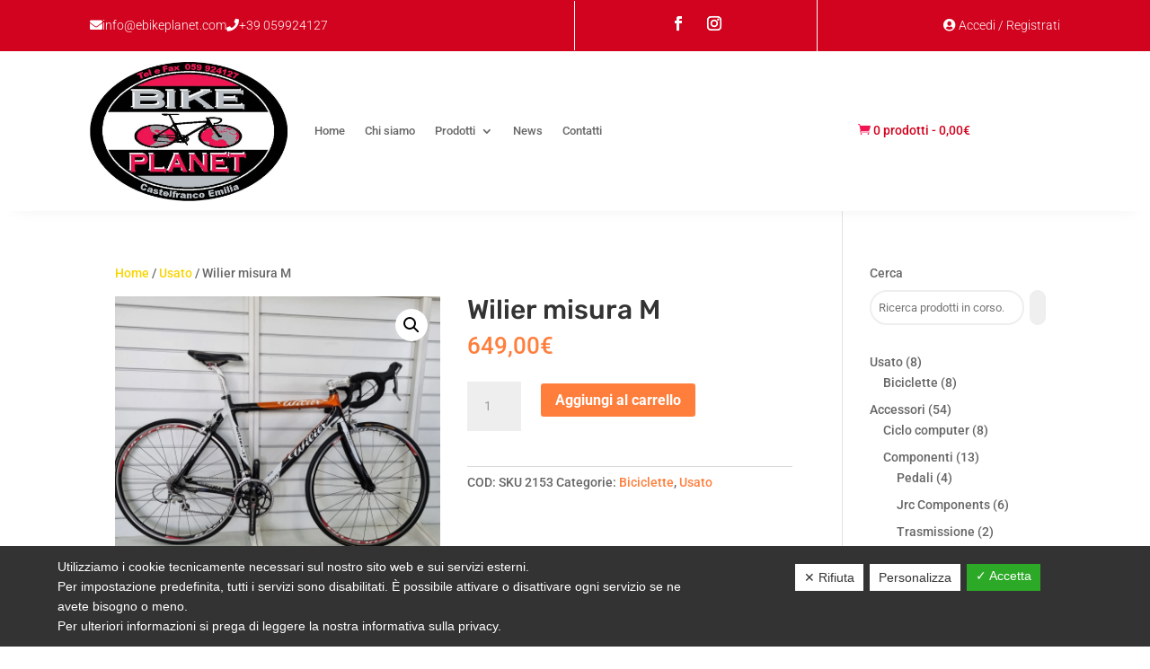

--- FILE ---
content_type: text/html; charset=utf-8
request_url: https://www.google.com/recaptcha/api2/anchor?ar=1&k=6LczfcMkAAAAAHalhp2Y1Z-8n8vDFBQPGmOHt8dg&co=aHR0cHM6Ly93d3cuZWJpa2VwbGFuZXQuY29tOjQ0Mw..&hl=en&v=TkacYOdEJbdB_JjX802TMer9&size=invisible&anchor-ms=20000&execute-ms=15000&cb=htmw9obco7ua
body_size: 45019
content:
<!DOCTYPE HTML><html dir="ltr" lang="en"><head><meta http-equiv="Content-Type" content="text/html; charset=UTF-8">
<meta http-equiv="X-UA-Compatible" content="IE=edge">
<title>reCAPTCHA</title>
<style type="text/css">
/* cyrillic-ext */
@font-face {
  font-family: 'Roboto';
  font-style: normal;
  font-weight: 400;
  src: url(//fonts.gstatic.com/s/roboto/v18/KFOmCnqEu92Fr1Mu72xKKTU1Kvnz.woff2) format('woff2');
  unicode-range: U+0460-052F, U+1C80-1C8A, U+20B4, U+2DE0-2DFF, U+A640-A69F, U+FE2E-FE2F;
}
/* cyrillic */
@font-face {
  font-family: 'Roboto';
  font-style: normal;
  font-weight: 400;
  src: url(//fonts.gstatic.com/s/roboto/v18/KFOmCnqEu92Fr1Mu5mxKKTU1Kvnz.woff2) format('woff2');
  unicode-range: U+0301, U+0400-045F, U+0490-0491, U+04B0-04B1, U+2116;
}
/* greek-ext */
@font-face {
  font-family: 'Roboto';
  font-style: normal;
  font-weight: 400;
  src: url(//fonts.gstatic.com/s/roboto/v18/KFOmCnqEu92Fr1Mu7mxKKTU1Kvnz.woff2) format('woff2');
  unicode-range: U+1F00-1FFF;
}
/* greek */
@font-face {
  font-family: 'Roboto';
  font-style: normal;
  font-weight: 400;
  src: url(//fonts.gstatic.com/s/roboto/v18/KFOmCnqEu92Fr1Mu4WxKKTU1Kvnz.woff2) format('woff2');
  unicode-range: U+0370-0377, U+037A-037F, U+0384-038A, U+038C, U+038E-03A1, U+03A3-03FF;
}
/* vietnamese */
@font-face {
  font-family: 'Roboto';
  font-style: normal;
  font-weight: 400;
  src: url(//fonts.gstatic.com/s/roboto/v18/KFOmCnqEu92Fr1Mu7WxKKTU1Kvnz.woff2) format('woff2');
  unicode-range: U+0102-0103, U+0110-0111, U+0128-0129, U+0168-0169, U+01A0-01A1, U+01AF-01B0, U+0300-0301, U+0303-0304, U+0308-0309, U+0323, U+0329, U+1EA0-1EF9, U+20AB;
}
/* latin-ext */
@font-face {
  font-family: 'Roboto';
  font-style: normal;
  font-weight: 400;
  src: url(//fonts.gstatic.com/s/roboto/v18/KFOmCnqEu92Fr1Mu7GxKKTU1Kvnz.woff2) format('woff2');
  unicode-range: U+0100-02BA, U+02BD-02C5, U+02C7-02CC, U+02CE-02D7, U+02DD-02FF, U+0304, U+0308, U+0329, U+1D00-1DBF, U+1E00-1E9F, U+1EF2-1EFF, U+2020, U+20A0-20AB, U+20AD-20C0, U+2113, U+2C60-2C7F, U+A720-A7FF;
}
/* latin */
@font-face {
  font-family: 'Roboto';
  font-style: normal;
  font-weight: 400;
  src: url(//fonts.gstatic.com/s/roboto/v18/KFOmCnqEu92Fr1Mu4mxKKTU1Kg.woff2) format('woff2');
  unicode-range: U+0000-00FF, U+0131, U+0152-0153, U+02BB-02BC, U+02C6, U+02DA, U+02DC, U+0304, U+0308, U+0329, U+2000-206F, U+20AC, U+2122, U+2191, U+2193, U+2212, U+2215, U+FEFF, U+FFFD;
}
/* cyrillic-ext */
@font-face {
  font-family: 'Roboto';
  font-style: normal;
  font-weight: 500;
  src: url(//fonts.gstatic.com/s/roboto/v18/KFOlCnqEu92Fr1MmEU9fCRc4AMP6lbBP.woff2) format('woff2');
  unicode-range: U+0460-052F, U+1C80-1C8A, U+20B4, U+2DE0-2DFF, U+A640-A69F, U+FE2E-FE2F;
}
/* cyrillic */
@font-face {
  font-family: 'Roboto';
  font-style: normal;
  font-weight: 500;
  src: url(//fonts.gstatic.com/s/roboto/v18/KFOlCnqEu92Fr1MmEU9fABc4AMP6lbBP.woff2) format('woff2');
  unicode-range: U+0301, U+0400-045F, U+0490-0491, U+04B0-04B1, U+2116;
}
/* greek-ext */
@font-face {
  font-family: 'Roboto';
  font-style: normal;
  font-weight: 500;
  src: url(//fonts.gstatic.com/s/roboto/v18/KFOlCnqEu92Fr1MmEU9fCBc4AMP6lbBP.woff2) format('woff2');
  unicode-range: U+1F00-1FFF;
}
/* greek */
@font-face {
  font-family: 'Roboto';
  font-style: normal;
  font-weight: 500;
  src: url(//fonts.gstatic.com/s/roboto/v18/KFOlCnqEu92Fr1MmEU9fBxc4AMP6lbBP.woff2) format('woff2');
  unicode-range: U+0370-0377, U+037A-037F, U+0384-038A, U+038C, U+038E-03A1, U+03A3-03FF;
}
/* vietnamese */
@font-face {
  font-family: 'Roboto';
  font-style: normal;
  font-weight: 500;
  src: url(//fonts.gstatic.com/s/roboto/v18/KFOlCnqEu92Fr1MmEU9fCxc4AMP6lbBP.woff2) format('woff2');
  unicode-range: U+0102-0103, U+0110-0111, U+0128-0129, U+0168-0169, U+01A0-01A1, U+01AF-01B0, U+0300-0301, U+0303-0304, U+0308-0309, U+0323, U+0329, U+1EA0-1EF9, U+20AB;
}
/* latin-ext */
@font-face {
  font-family: 'Roboto';
  font-style: normal;
  font-weight: 500;
  src: url(//fonts.gstatic.com/s/roboto/v18/KFOlCnqEu92Fr1MmEU9fChc4AMP6lbBP.woff2) format('woff2');
  unicode-range: U+0100-02BA, U+02BD-02C5, U+02C7-02CC, U+02CE-02D7, U+02DD-02FF, U+0304, U+0308, U+0329, U+1D00-1DBF, U+1E00-1E9F, U+1EF2-1EFF, U+2020, U+20A0-20AB, U+20AD-20C0, U+2113, U+2C60-2C7F, U+A720-A7FF;
}
/* latin */
@font-face {
  font-family: 'Roboto';
  font-style: normal;
  font-weight: 500;
  src: url(//fonts.gstatic.com/s/roboto/v18/KFOlCnqEu92Fr1MmEU9fBBc4AMP6lQ.woff2) format('woff2');
  unicode-range: U+0000-00FF, U+0131, U+0152-0153, U+02BB-02BC, U+02C6, U+02DA, U+02DC, U+0304, U+0308, U+0329, U+2000-206F, U+20AC, U+2122, U+2191, U+2193, U+2212, U+2215, U+FEFF, U+FFFD;
}
/* cyrillic-ext */
@font-face {
  font-family: 'Roboto';
  font-style: normal;
  font-weight: 900;
  src: url(//fonts.gstatic.com/s/roboto/v18/KFOlCnqEu92Fr1MmYUtfCRc4AMP6lbBP.woff2) format('woff2');
  unicode-range: U+0460-052F, U+1C80-1C8A, U+20B4, U+2DE0-2DFF, U+A640-A69F, U+FE2E-FE2F;
}
/* cyrillic */
@font-face {
  font-family: 'Roboto';
  font-style: normal;
  font-weight: 900;
  src: url(//fonts.gstatic.com/s/roboto/v18/KFOlCnqEu92Fr1MmYUtfABc4AMP6lbBP.woff2) format('woff2');
  unicode-range: U+0301, U+0400-045F, U+0490-0491, U+04B0-04B1, U+2116;
}
/* greek-ext */
@font-face {
  font-family: 'Roboto';
  font-style: normal;
  font-weight: 900;
  src: url(//fonts.gstatic.com/s/roboto/v18/KFOlCnqEu92Fr1MmYUtfCBc4AMP6lbBP.woff2) format('woff2');
  unicode-range: U+1F00-1FFF;
}
/* greek */
@font-face {
  font-family: 'Roboto';
  font-style: normal;
  font-weight: 900;
  src: url(//fonts.gstatic.com/s/roboto/v18/KFOlCnqEu92Fr1MmYUtfBxc4AMP6lbBP.woff2) format('woff2');
  unicode-range: U+0370-0377, U+037A-037F, U+0384-038A, U+038C, U+038E-03A1, U+03A3-03FF;
}
/* vietnamese */
@font-face {
  font-family: 'Roboto';
  font-style: normal;
  font-weight: 900;
  src: url(//fonts.gstatic.com/s/roboto/v18/KFOlCnqEu92Fr1MmYUtfCxc4AMP6lbBP.woff2) format('woff2');
  unicode-range: U+0102-0103, U+0110-0111, U+0128-0129, U+0168-0169, U+01A0-01A1, U+01AF-01B0, U+0300-0301, U+0303-0304, U+0308-0309, U+0323, U+0329, U+1EA0-1EF9, U+20AB;
}
/* latin-ext */
@font-face {
  font-family: 'Roboto';
  font-style: normal;
  font-weight: 900;
  src: url(//fonts.gstatic.com/s/roboto/v18/KFOlCnqEu92Fr1MmYUtfChc4AMP6lbBP.woff2) format('woff2');
  unicode-range: U+0100-02BA, U+02BD-02C5, U+02C7-02CC, U+02CE-02D7, U+02DD-02FF, U+0304, U+0308, U+0329, U+1D00-1DBF, U+1E00-1E9F, U+1EF2-1EFF, U+2020, U+20A0-20AB, U+20AD-20C0, U+2113, U+2C60-2C7F, U+A720-A7FF;
}
/* latin */
@font-face {
  font-family: 'Roboto';
  font-style: normal;
  font-weight: 900;
  src: url(//fonts.gstatic.com/s/roboto/v18/KFOlCnqEu92Fr1MmYUtfBBc4AMP6lQ.woff2) format('woff2');
  unicode-range: U+0000-00FF, U+0131, U+0152-0153, U+02BB-02BC, U+02C6, U+02DA, U+02DC, U+0304, U+0308, U+0329, U+2000-206F, U+20AC, U+2122, U+2191, U+2193, U+2212, U+2215, U+FEFF, U+FFFD;
}

</style>
<link rel="stylesheet" type="text/css" href="https://www.gstatic.com/recaptcha/releases/TkacYOdEJbdB_JjX802TMer9/styles__ltr.css">
<script nonce="HpKqLLC1C7Pwb5Ns3fk7Yw" type="text/javascript">window['__recaptcha_api'] = 'https://www.google.com/recaptcha/api2/';</script>
<script type="text/javascript" src="https://www.gstatic.com/recaptcha/releases/TkacYOdEJbdB_JjX802TMer9/recaptcha__en.js" nonce="HpKqLLC1C7Pwb5Ns3fk7Yw">
      
    </script></head>
<body><div id="rc-anchor-alert" class="rc-anchor-alert"></div>
<input type="hidden" id="recaptcha-token" value="[base64]">
<script type="text/javascript" nonce="HpKqLLC1C7Pwb5Ns3fk7Yw">
      recaptcha.anchor.Main.init("[\x22ainput\x22,[\x22bgdata\x22,\x22\x22,\[base64]/[base64]/[base64]/[base64]/[base64]/[base64]/YVtXKytdPVU6KFU8MjA0OD9hW1crK109VT4+NnwxOTI6KChVJjY0NTEyKT09NTUyOTYmJmIrMTxSLmxlbmd0aCYmKFIuY2hhckNvZGVBdChiKzEpJjY0NTEyKT09NTYzMjA/[base64]/[base64]/Ui5EW1ddLmNvbmNhdChiKTpSLkRbV109U3UoYixSKTtlbHNle2lmKFIuRmUmJlchPTIxMilyZXR1cm47Vz09NjZ8fFc9PTI0Nnx8Vz09MzQ5fHxXPT0zNzJ8fFc9PTQ0MHx8Vz09MTE5fHxXPT0yMjZ8fFc9PTUxMXx8Vz09MzkzfHxXPT0yNTE/[base64]/[base64]/[base64]/[base64]/[base64]\x22,\[base64]\\u003d\x22,\[base64]/DmcKuw4g/DwzDmcOvQ3xdN8KowprCoMK3w4rDosOswpXDscOhw7vChV5Uf8Kpwpk5azwFw4XDtB7DrcO7w63DosOrcsOawrzCvMKOwoHCjQ5bwoM3f8OhwpNmwqJgw6LDrMOxLFvCkVrClSpIwpQyAcORwpvDm8KEY8Orw5/CqsKAw753OjXDgMKYwpXCqMOdUEvDuFNVwpjDviMEw5XCln/Cs2NHcGRHQMOeM3N6VGrDmX7Cv8ObwoTClcOWME/Ci0HCgCkiXxHCpsOMw7l/w7tBwr5Hwq5qYD/CsGbDnsO6ScONKcKRUSApwrvCoGkHw77CumrCrsO/ZcO4bSXCjsOBwr7DoMKcw4oBw4LCjMOSwrHClGJ/wrhVHWrDg8Kmw6DCr8KQVhkYNwIMwqkpaMKdwpNMBMOTwqrDocOGwqzDmMKjw5BJw67DtsONw55xwrt7wqTCkwAuR8K/bW1AwrjDrsOFwopHw4pmw6rDvTA3Q8K9GMOUGVwuAktqKkwvQwXClTPDowTCnMKKwqchwqfDlsOhUEwNbStVwq1tLMOawq3DtMO0woF3Y8KEw5Q+ZsOEwr4QasOzH3rCmsKlfxTCqsO7DkE6GcOjw4B0egx5MXLCssOqXkAtFiLCkWo2w4PCpSt/wrPCiy3DgThQw4rCpsOldj7Cs8O0ZsKPw4RsacOtwoNmw4Zlwp3CmMOXwrUSeATDpMOqFHsqwonCrgdMK8OTHiLDkVEzUXbDpMKNZ1rCt8OPw6J7wrHCrsK7EMO9di/[base64]/w7fCmsKqV8Ofw6XDpcKrwoDDrBwFIcOuwpPDl8Ozw6saDDRaZsO6w7jDlCdvw7Flw5DDnnNVwpvDglrCmsKtw5HDgMOCwoHCpMK7UcOmD8KKZsOlw5Zdwqdew65Uw6PCqcOcw6EKUMKAeEPCow/Cgx3DkcKzwrzCiUvCo8KkamlGTBHCiwfDksOeLsKQelDCuMKTLnQOcsOwS1jDtcK6asKFw513V1Qrw6XDg8KEwpXDhygjwq/[base64]/DmVRiNRR+CRTCmcKfwqAmCcOjwqBzwqpYwoY0LMKxw6/CrMK0dTZrfsOFwq5+wojDkT9MbcOtH0nDgsObDMKrIsOBw4huwpNURMOYYMK/LcObwpzClMKBw5fDncOhJw7DkcKzw4QtwpnCkmlQw6ZqwrHDj0IYwr3Chjlbw5nCt8OOBBYgRcKkwrNLaEvDqVPCgcKlwpU/wr/[base64]/IMKDX8Krw5UwwrlUYMK5w6/CisO8w7ZTWMOeZSzClhrDocK7f33CvDxhAcO9wrwuw7/[base64]/Cg1JMDsOHwovCisKYRwnDh8Ksa0gKw6ZtfMOIwrjDpcO7w6FdBXhMwr5dUMOqFTnDhMOCwpV0w7LCj8OnQcKwT8ODS8OdXcKFwrjDm8KmwoXDjnzDvcOCQ8Otw6U7GF7DlTjCo8OEw6nCm8K/w5TCoFzCucOdw7wZSMKDScKtf0ASw71Cw5I7clgyVcOdUx/CpDvCsMOWFQfDkArCiHw6EsKtwo3Cv8KEwpNWw6IUwoloW8OmDcKDVcK/[base64]/[base64]/DiWDDpzwewrPCjiTCgcOqOXwjPkXCoTvDk8O0wrfDsMKDT0zDtnzDpsK7FsO5w4vCo0NUw7VMEMKwQzF0f8OYw54BwoXDr2kBNcOQEUlNwprDqcO/[base64]/w5HDlw/DnsKowpJMwqzDlMO9w6kiw49OwpbDrBbCmcOkA2A9b8KgDyYwHMOzwr/CnMOFw53CnMODw7XCisK6D1HDicOGw43DmcKtJnUBw7NUEyR5FcOPa8OAbcOrwpV6w6F5PTsXw43DrU1Lw5wTw5LCmCg3wq3CuMO6wqHCowBHSSJgLD/ClcOPKQ8cwogidsOIw4dkVcOJLMKBw6HDuifDoMOqw5bCqB5dw5XDuyHCvsOifcKOw7nChxZ7w6tSB8Ogw6kVBUXCi2BrQMOCwp3Dl8O4w7LCoF9Hw7ljfAvCuQ/CsE/Dn8ONZw4Ww77DksKmw4zDqMKDw4nCosOrGQrDuMKMw5rCq10KwqTDl1fDusOEQMKzw6bCp8KBfw/DkULCmsK9C8Kvwp/CpmUnw5nCvsO9w5N+OsKHA2fCkMKjK3NLw4TCsjZtScOywrNzTMKZw7pewrgHw6gjw60CXsKOwrjCmcK/wq/CgcK+Mn3Cs1bDqRTDgg5pwovDpC8adsOXw7l4OcKMJQ0fOy9KD8OcwojDvcKbw6LDscKIdMOVGUlnNsKaREwJwrPDrsO1w5/CjMObw7IEwrRjJcORw7nDsl7Dinsgw7NVw6FpwoXCpVkqS05NwqJcw7LCk8K2QGQCVsOUw600Q25zw79Zw4JTD30Zw5nChlXDjBUIUcKLQy/CmMODJU5EOG3DucO0wobDjhMCf8K5w6LCoSYNEnnDvSDDs10dwqtSKsKdw7fChcKwBy8tw5fCrCLCvgJ7wpV+w5vCtH5OPhoZwo/[base64]/CqsKkwoRICHfDhsO9wq7Cjj/CnkDDl1EYZMO1U8O5w5PCmsOiwq7DpzTDk8KcWMK9K0XDvcK6wohWRFHDlR3Dq8ONWQVww5tcw6pIwolow43CoMOoUMO1w7fDmsOZTQhzwo8Gw6U9Q8OLG1dLwq5LwqHCkcKffAsDIMOdw67CiMO/wrfCnDYJBMOILcKvQw0VSHzDgnQdw7LDp8Obw6jCn8K6w6LDs8KxwrcXwqjDrlACwp0/GzpqScK9w6XDpiHCmDDCrig9w4rCp8O5NGvCng5Oc3XClkHCuk8BwqRTw4HDhMKSw7XDikzDosKsw5nCmMOXw5NsGcO9M8O4PxteMXgIZcKKw45ywrBjwoMqw4wHw7d7w5ANw7DDjMO+PzRvwp9ESz7DlMKhJ8KNw6zCrcKUBcOADg/[base64]/CosOeL2zClF/CmcOvLMOzfsKow5/DgMKiwpItw6fDsMKIeQXCtDzCpmjCklB/w5DDmlIDd3IIWMOqRcKuw4fDnsKpHMKEwrM7KsKwwpnDtsKOw4XDusKDwpnCiB3CqA/DsmdkOnTDtWvCnyjCgMKrNMKIW3QlJlPCq8KLKzfDrcK9w6bDnsO/XjRxwrjCllPDk8Kuwq1+w6RvVcKXIsKSM8KvIxfCgR/ClsOHZ1hHw5YqwodawoDCuV4HJBQoEcKrw79mYy7CnMKHScK2H8ONw6lAw7LCrRzCil/CqQjDnsKFAcOcBm05GjUeY8KMF8OjFMKjOXcGw6vCg1nDnMO7VMKmwrzCvcOQwpRja8KhwoDCnT3CqsKTw7zCnAp3w4kAw7jCvcKcw7vClX/DsEEdwrXCvcKsw7cuwrTCqDs/wq7CtU0aC8OnDsK0w7pMw7I1wo3CrsO+Q1pYw7MMwq7ChUjCg17Dt0TCgHlxw6dUVMKwZ1HDgxxGW387R8KKwqzChx52wp/Ds8Okw4rClG1YP0ANw6PDrWPDrlghWjVBRMKfwoUbbcOzw7vDmgUDPcOAwq/[base64]/GidxMMOTwqfDscK1ZsOCwrXDjhnDmCDCqnUPw7vDrQrDuzXDn8KMRmAtwobDtTrDsDHDqMOyQS5pY8KSw7RxA1HDi8Oqw7DCocKVScOHwrUYTgk2ZhbChg/DgcOXM8KVWVrCnlQLbMKZwppFw5Jdwp3Do8Ovw5PCjcOBBcO8PErDicKfwpXDuEJnwpVrQMKpw755ZsOXCVjDj1LCmQgJCsK7byLDmcKxwrDCuSrDsT3CgMKhbkd8wrnChwnCrljCux52GsKKSMO8NE7DocKfwrPDpcKlXxPCn3FqNMOLDMO7wpF/w7LDgsKCPMKiwrfClCPCoQnCqW4TdcO6VCkgw6jCmh5rXMO4wr/CqG/DvT1MwpBNwqUxJ0XCsGjDjV7DuQfDuXfDoxnCsMOQwqIdw7Zew7LCkE1MwrkdwpHCs2bDvsKww57DgcOKbsOZwotYIwFewrXDiMOYw7Fzw7zCnsKMEwzDigjCqWbDgsOhLcOpw752w5B4wq9vw6Unw6UNw6TDl8K0d8OmwrHDhsK8b8KWSMKmGcK0IMOVw6/Ci3ozw4oQwo19wqPDiHzCvFrCpRfCm2HChzDDmREeYhoXwoHCoxfDh8KAPik6DF/[base64]/[base64]/DsMOtagIkCHlQw6FSAGDDl8OTZMKxwrfDoVrCuMKtwqLDpcKxwrnDjibCusKKUXPDh8KEwqzDmMK/w7rDlMOIEhTCnFrDkcOQw4fCs8OpXsKew7DDmVkaDjY0e8OUWmN6P8OdOcOwPEVowpTCpsOydMKUAUc9wr/[base64]/DkyRIGMKBw6smw53DqQvCr1E1w6fCq8Obw5jDhsKawqVhRkMjAGvClDpvU8KDT3TDrMK3QQcrVcOvwq9CFDshX8OKw6zDiRzDssOXQMO4TMO/JMOhwoBWWHosTTloRwhkw7rDiFUcUQF0w58zw7MXwpHCiA5/cWdXB0jCicOdwpxWShgzMcOOwqbDgT3DrcO1AWfDuBt2Hj53woTChRE4wqcSS2rCoMOSwrPCoknCgC3CiQktw63DlMK3w6wnw6xOcErCqcKDw7TDucOGa8O+BMOFwqxHw7g2UzTCkcKMwo/[base64]/DlMK8wrVaTGLCrl7CsMKYCcKJw7PCn0o1Y8Kjw6LDgMO2Ji4vw47CtsO2F8KWwqXDmwnCk0s2CsO7wovCjcOkJMKrwpxVw4YxKHTCsMO3MB9sBAXCjFzDtcKSw5rCnMOlw6fCssOpSsK+wpvDoV7DoR/DhGA2w7bDrcK/bMKfCMK2M30NwqEZwo49eh3DihZQw6DCrTPClW5owp3Dnz7DnF1Gw47DqHgnw7Yewq3DuTLDtmcCwoXCiDlPPl4ueWLDu2IWBMOiD0DCjcOWGMOKw4dOTsKAwqzCpcKDw5rCsATDnX48My1KOHc8w5bDujpEdA/ClnBGwoTClMO5w7REL8OhwovDmmArRMKcMynCjlnCnV8/wr/[base64]/LQBcYEcMw63DjcKXw7XCv21BWiLDuTMKLsKaWzF1WxnDqU7Dq3EWwo8UwoJyQ8KNwro2w40ew609K8OXVH8RJQHCpVTCjTsrXzs5RELDosKEw4wTw6jDpMOAw7NSwoHCsMK/HipUwofCliHChXNUccO7OMKvwr3ChMKowo7CrcOmX3DDtcO7eyzDgWJFbUd/[base64]/[base64]/[base64]/NMO9QDhLfcOtGg7DuTgtCMK9w5XClcK1OVbDtVbDn8OawoLCmMO3fsKiwpXDug/CpsKjw4JnwoYxTQ/DnTomwrxmwoxHLkZAwqHCkcK3NcO1ZFPDvGEmwp/DocOjw6bDumVgw5PDiMKNcMK7XjNXQTfDoCgMQsKjwrvDmhM6GBcjBznCixfDsBYRw7E8B1XCpDDDpmxYGsOHw5/ChkvDlsOfHHxAw486ezpDw47DrcOMw5h4wpMrw7VswqDDkzFObg/CtRYqK8KcRMK1wr/DvGDClWvCmQwZfMKQw7l5JDXCsMOwwrzCm3XCkcKPw4zCimJVI3vDqEfCh8O0wo1Ww7bDsnp3wpnCuVIZwp3CmHkSYsKJGcK6IMKcwrALw7fDp8OxF3jDjEnDsjjCkQbDkV/DnkDCmTrCqMOvOMKwIsK8PMKQW3DCuVRrwpfDjUEGOW8fA0bDr1nCrwPCgcKBVmZCwp1uwrh/woDDoMOHWH8Nw5rCicKTwpDDrMK1wpzDvcO4T17Cshk+VcKWwonDgmAOwpZ9a2XCjglrw6TCncKqXxDCuMKJS8KDwofDiSc+C8OqwofDuSRoP8O5w5okw61ew4/[base64]/wpHDjsOrw5zCl2dcW8O1C8KMw4BQwqLDt8K6w5w3cQ9mw6jDjWhyPwTCriEuAcKZw4Mdwq3CgTJTwozDvw3DvcOLwpLCsMOZw73DpsKuwpVKXcKtPwrCgMO3NsOpVsK5wro/w67DkC4hwrPCkGZxw57ClkV8Yy3Ds23Co8KpwoDDusOzw6NsOQNpw7HChcKTasOMw5huw73CksOJw7jCo8KXKsKlw7nCqkV+w5EaZiUHw4gUbcOsBjBpw5cWwo3DrX4vw6TDmsOXBTN9QSvDsnHCtcOYw5nCjsKPwp1FGkB6wo/DpDzCoMKJQH4iwoLCmcKXw7YlM0Y4w7rDg0TCrcKawpAJbsKkX8KcwpDDqW7DlMOjwo1dw5MVW8O1w5o4FMKSw5fCk8KdwpDDsGLDscKFwqJkwoFXwo1NK8Ofw4xWwq7CkDpaHV3CusO8w5Y9Sxc0w7fDmU/CtcKPw5gww77DhTjDll0/blvDigrDjlh2b0bCljLDjcODwqzChsOWw6UgRcK9B8Oyw4LDiQbCoFbCgTHDpDLDjELCmMK3w5BYwopXw4pxTSTCjcObwrjDi8K/[base64]/DqMKJwqLDpMK6wrwqQsOlw7ohUMODwqXDmsKaw4cfRsOnw7BTwr/[base64]/wqLDmFRewrvDicKqw5HCpcK3LHfCpSTDgSXDnUxEEMO3Kg4hwoLCjsOkDMOcF0EMTMKHw7Elwp3DjsOfTMOzblTDpU7CusKuPcKrCMK3w5ZNw5zClDx9YcKLw6I/wr9AwrBfw6Ryw7w/wpfDg8KVBEbDt3dtQwjCjknCrxs6RiIDwo0rw5jDgcOUwqgcbcKBLFVcL8OQCMKcf8KMwqRgwrl5R8O5AGNjwrnCpMOew47DrB4JBnvDjw9KL8KGdUvDi1rDtl7CtcKyZsOmw7zCjcOMAsOuVUrClMOmwr51w4g0OcO6wpnDiGfCqMKPQiR/wq4BwpnCvx3DribCly0jw6JRESDCo8O8w6fDtcKRSsOXw6bCiCXDihYifiDCoBd3Nn5ew4LChsOadsOnw68kw5nCqkHChsOnH1rClcOAwqHCnGYVwotmwoPCgjDDlcOPwqkXwqRyCR/DvgzClMKCw7IDw5rCnMKnwpnCi8KHKC4TwrDDvTZeCWjCucKwO8OoHsKhwpEHXsKjecKLwoMxanJzPFwjwqbCtSXCvX0JDcOjTk/Dl8KUBmHCqMKcCcOPwpBcJF/DmR92aWXDmWo2w5ZpwrvDrTUHw7BCecOsCw5vGcONw6tSwpB4dUx+IMOhwow+GcKCIcK/XcOROzrCsMOLwrJYwqnDvsKCw4rDtcKBFwXCgsKndcOODMK4XmbDnh/Cr8OHw7fDqsKow7Z6wqHCp8OFw4XChcK8V3BbKMKpwq8Tw4/Cp1Z7eH3DsxRUU8OOw7XCq8OAw4InB8KVFsKHM8K6w4jCj1tFcMOtwpbDq0HDhMKQWQgQw77DnwQ/QMOcXm/DrMKfw4kKw5FAwpPDuQESw4vDscO0w5nDp1BowqzDjcOXBiJow57Cv8KycsKlwpVbW2t3w4MOw6DDjjEuwo/[base64]/wq9jwqPCjsOVw6DCpgnCvsK+DSXDmTjDgcOPw55nwpA3eDzChcKZGTt9Q2A5CxjDp19yw7XDocOFPcO8ecOgQToBw6klw4vDhcKKwrV+PsO5wpV7f8OSwoxHw6svfRQlw43Dk8O0wqvCjMO9eMObw5QAwqzCvsOxwq8/[base64]/Dn8K3JsObfDnCg1LCui41wr7CkcKBwqMWLG8PFMO7GmrCsMOUwqDDsFdTWcOtFX/Dh3BGw5LCkcKbYTvDhH5Bw5TCnC7CshF9KWfCiRUcOQA8M8KWwrfDrzbDjsOMRWQGwpdkwpvCu3sLH8KHGwXDuixGw7LCsU8DR8Ojw7fCpApAWDTCrMK+djUKfQPCtVVRwroKw6s1Y1NFw6E/B8OJc8KjPyUdDgdKw4zDvMKIeGbDu3oPRzHCqEBsWsK5GMKXw4g2Ylpxw64cw4DCnmLCs8K4wrdxZWnDmMKKY3DCgTAhw5VpTANoEnlMwqDDg8Orw7LCv8Kaw7jDq3XCgVYRJcKnw4BnUsOMKGfCpz54wqPCncK5wr7DtsOPw5/DjyrCtyHDucOFwqsrwr7CssOmViBoP8Kcw47DplnDuxrCsDDCn8K4ORJqPW0dH1VAw7hSw7ZFwp/CrcKJwqVRw4XDvkTCg1nDmRY6WMKtPDJAW8KdHMK1woXDq8KYalFbw7nDpsOKwrNLw7DDo8K/T3vCocKgbgLDsT0AwrosG8KsJlBaw7sIwq8owojDqgnCpQNVw4jDgcKqwolAAsO4wo/[base64]/[base64]/DuMKewrhNw4TDgXfDrTwSw45UH8K8LMKifk/DscKnwrgUPsKmUAo7NcKwwrxXw7/DjXDDrMOkw5QEJE8tw5g+bk5Rw75/JcO4PkPDkcKxQUDCtcK4MMK/HDXCuhvCq8OZw7TCr8K3Dgd1wpMCwqYwKQZXGcO7TcKowo/CvcKnK2PDi8KQw645wp9qw5NHw4zDqsOdWsOIwpnDpFHDpTTCpMK4D8O9YDYpwrPDisK/wqjDlgxGw7vCjsKPw4YPCcOXO8O9DcO1cTUrecOBwp/DknBmOcKcCFMFAzzCq1bCqMKwFmkww6jDvmlSwoRKADHDhRJiwrrDiSDCk2k6f2NPwrbClx5/ZsOSwoQQwprDiwgpw4bDnCReacOlXcK0BcOSGsOYdW7DtzNdw7XCryfDng1MQMKNw7dZwonDhcOzBcOTVHDCoMK3M8OmaMO5w73DlsK+aRYiKcOnwpHDo3/CjmRSwp0uUcKBwoPCsMKxHg0OVcOcw6fDsmgMd8KHw5/CinXDncOlw5ZCWnpkwrPDjnfCtcODw6E+wrvDi8K7wrHDrEZeY0rDg8KWDsKmw4PCtMKJwokdw7zCj8KQG1rDkMKreDTCv8K9TC7DqyXCr8ObdW3CvhHDu8Kiw7tqF8OZSMKiBcKIC0HDnsOHScO5AcOORsKkw6/DiMKtQR1qw4bCk8OcKEnCrcKZCMKkIsKrw6xlwp1DL8KCw5XCtcOwS8OdJgDCsWrCucOrwogowoB9w7Zzw6fCkHrDqC/CoRHCrBbDrMKOW8OxwoXCjsOmwr/[base64]/Dr8KPCFXClH5FIsOSAMOUw5zChcKPGsOyesK5wpfDv8OHwonCi8OIJgFSw6dTw6o8CMOKG8OOScOkw6JcHsKdAHXCon/CmsKAwr4QF3TCkjjDk8Kpb8OEc8OQAMO6w6hZDsKzMBU5QArDjk/DtMK4w4RaOFnDmzhBbAFrex0xKMOlwqjCl8OZVsO1YVcyDWnDtsOtd8OfHcKdwqUpZ8OpwqVBJsKgwpYUNh9LGDIEeEg/UsOzEW7CrEvCq09Nw7p5wpfDl8OULGBuw7h6dMOswq/Cq8KAwqjCrsOPw7rCjsOXJsOPw7prwo3DtRfDnMOeSMKLbMK6VF3DqVNDwqYUSsOTw7LCu0cDw7gQWsKBVzjDmMOLw51RwoXCn2kiw4rDoFw6w67DqyMXwq0Lw7pGDG7CkcOuAsO/w4Bqwo/ClsK/w6bCqF3DgsKTSsKkw7fDhsKybsO+wqTCh2vDhMOUMmjDu2IiZsO8wpTChcKANR5Vwr9awrUOGmY9bMO5wp/DrsKvwrPCvBHCrcOCw5MKEiXCosKrRsKcwoHDsAgrwrnChcOWwqAwCcOLwr4WasKvH3rCocOYOlnCnE7Cv3HDlCLCkMKcw4MjwqPCtElAQGFtw5LCmBfDkS17JGYFDcOXYcKZbnTDs8KbPHZLdj/DkWHDmcOyw7kzwpvDk8Kmwq0Gw7sxw6LCvArDqsKkb0nCg3nCmjcLw63DrMK9w6tvdcKZw43Ci30Ew7jCtcKyw4dUw4XDrjQ2K8OvYzbDp8K/EcO9w4cVw74bH3/[base64]/DncORPcO6wqDCrUEXwpIlw7LDpcKyY1wCwoXDpjNUw7/DmmrCh3l6e1zCvcORw6jCjxgLw57Dh8KXKHd8w6zDsiQKwrHCvHYjw77ChcKuV8K0w6J3w7ohd8O0ODTDksKsTsOzYnPDsHZVKE5NEmjDtHA6N3DDpsOuDXIbwoVZw6IWXEk2GcK2wrLCmH7DgsOaZCTCicKQBE1MwptowrZFasKWUMKiwq89wr/[base64]/w7x0HEZ7w4MCWX3DimfCuyLDuMOuw6rCnQ8WJUDCtyQ0w5HCl8OFSEhvN0jDgRQPSsKWwpXCuEXCsCLChMO9wqrDmT7ClUXCuMOnwoHDusKREcOzwrpVIGscf17CslnCkkR2w6HDgsOOdSw/DMOYwofCpGHCiTZ2wozDkzBOfMKHLhPCqTLCk8K6AcOmKyvDrcOid8KREcKAw5vDjAI5Aw7DnV4uwoZRwo/DtcOObsK4EMKfG8ORw7LDi8O1wpV5w6Ehw6/DuUjCsUkMZGdWw4MNw7fCmBA9ckwvBg9Zw7YGSUQOLsOdwqzDnijDjzRWEcOuwoAnw4EWw77CucOjwplWd3PDrsK2VGXCqQVQwrZYwo7DnMKgV8KVwrVxwp7CrhloEcOewpvDv2nCn0fDkMKAw6wQwpJ2Lwxywr/DgcOnw6XCsAIpw7LDj8KOw7QZXhg2wrjCvj7DoztlwrnCiQrCiz53w7LDrzvDkm8tw43CjRvDvcOUc8OAcsK0w7TDtTvCvMKMFsO6Si1Xw6vCtTTDn8Kswp/DsMK4TsOVwqTDoH1HN8Kdw6bDucKAc8OUw7rCssKbFMKOwrNaw694YgUkecOfPsKfwqVwwqcYw4BlU0lPO0TDrh7DucKMwpIawrQowqLDjG4Dc17Co2cCJMOjFl83esKrMMKLwr/CkMKxw7rDlVgHSMORwr3DpMOjfBLCtDsPwqDDiMOYAsKAAE8kwoLDoyI5aiEHw6scwpwANcO6IMKKB2bDncKCYXjDtsOWHC/DlMOKDT14Fi0Hb8KMwpo8DnZvwrlHBBzCjW4EBBxrSVcQfR7DicOWwrTChMOtasOaBXTCizjDlsK/VMK8w4TDvykMBTocw67Dn8OpVW3Dn8KVwoZtUsOKw6IUwonCslXCjMODYBxrCDI5YcK2RV02w67DkBfDrE7DnzXCosKzwpjDnXZoDjExwpjCkRJtw5siw5kwI8OQfSrDq8OKV8KZwr1wRcOfw7vDncKjRmLDicK3wqcOw6/CpcOnTgYhDMKdwpLCoMKTwpIkD3lgGnNPwqjCssKJwoTDm8KEEMOeC8Ofw57DpcO8Tk9jwrNhw55IaFBJw5XCnD/CkDtRasK7w65mOnwGwpPCksKmIEvDmWwufzdKZMOjfsKowoPDoMOzwrsaMMKRwrPDpsOsw6k5IVVyXsK9w6QyQcOoAEzCoXvDlAIMa8Kpwp3DpXYDMGEkwrfDjk8RwrzDhHsZNmAPDsOjXgx9w4PCrW3CosK+YsKAw7/Cv2dqwohGZWsDCzvCucOMw4tAw7TDocObJlltUcKAdSLConfCtcKhPEYUPDDCj8KmD01pWhFSw79Zw5fDkDnDqsOUCMKjVg/[base64]/wo9TW8OOVMKYw7FkcsK5w5dzw7clKX8ew5dnw6kIcMO5FUPCuG7ChGdfwr/Dj8Kfwr3Dn8O6w6XDmFrCkErDgMOePcKbw4XDhcORO8KWwrHDiy51w7YydcOSwowXwql9wqLCksKRCMOuwqJawpwpVgvDlcKqwpPDjA9dwrXDlcKFTcOzwpgMw5rDqXrDg8K5w7nDuMKYLD/Dqg3DvsOCw44SwoPDrcKnwphuw5FoDHzDrkjCkl7Do8OJO8Krw5k6MxPDs8KdwppZPjnDpcKmw4XDsgHCs8OCw6DDgsOxa0JPUMKILyHCsMOIw5IwL8Kpw7pVwrIQw5rDr8ODVUfCmMKZZAQ4acOjw4ZOTlJXEXHDmHnDsikMwrJPw6VteiRGEsKtwpVoNHfCjA/[base64]/DnhlkwpvCiSlONsOLw4/CnMOudngZwpIVw5zDsB7CvkE/[base64]/QUIdw6HDiDPDoD/DtmPCr8K/wo3CicO5RcOOfMOFw5JJcHFCZ8Kpw5PCuMOrScO8NXBDKcOVwql2w7LDqjxfwoHDqcOmwowhwrBiw7vCljLDjmDDhETCocKdZMKPED5IwonDu1LDrhUMdkbChAbCo8K/w73Dj8O/WHQ8wrTDhsK2dkbClcO+w7Fjw59QS8KRLsOII8KewotMHcO9w7J4woLDnURPUBNrC8Onw5ZEKsKIczk+aHMlU8K0dMO+wq4+w6YowpBTSMOCL8KCG8OvSQXChAdEw4JKw5HDr8KjVTMUbcO+w7RrdnHDqS3CvCbDtWdGGiDCtBcHVMKkd8KcQk/CgMKYwo/Cg3fDjsOiw6FXVRNJwoNUw4/CpihtwrrDglQlfD/CqMKnAiZaw7Zrwrwkw6vCgAJxwoTDlcK9GA8bBgYGw5sfwrHDkS8vRMOyXXoaw5rCksONe8O/J37DgcO3JsKSwpXDgsOYCi5CUH0sw7TCmQs7w5vCpMOXwo7CucOUQH/DnnkvRFZBwpDDt8OuX25OwpjCm8OXbWZMPcKaLDoZwqRUwqUUF8Oiw5swwqfDiT7Dh8OYHcOvUWgQLl10dsOlw68Vb8OOwpA5wrstTVQzwp/DjG9lwpzDtFrDk8OAHMKbwrU3ZsK4PsOiRcOzworDtWlHwqvCi8Orw4YTw7vDjMOJw6zCil/Cg8OTw7Encx7DmcOWcTZ1FsKJw4Uww5ERKzJYwrINwrRrXhDDh1A9AsK0TMOFdsKEwoMfw6ICwozDoUNLUU/DkwQIw6JdCT8XHsKJw7LCqA83YXHChVzCucOBB8O0wqPDq8OqemMOSAt8STnDsnPCrVHDjTQPw7JfwpVXwqlCDSMvPMOsdkVfw7kdTC/ClMKJCGnCqMOvbcK0cMOBwrPCusK8wpc5w4dRw68zUMOrbsKdw4LDs8KRwpJnHcOnw5x1wqPDgsOIE8OwwqZiwogAalZsHhsGwqbCscKSfcKLw5pWw7HDgsKcA8Oew5rCiB7CtCnDuzcXwoQtc8O5w73CoMOSw6/Dt0HDvCYOQMKwUyQZw6vDh8KvP8OZwoIswqVJwrbDl2fCvsO+D8OPUENOwrIdwp8IUHlGwrNiw6DCmxg3w6BgV8OkwqbDp8Ogwrh6YcOFbwBIwoEoQsOfw43DjDHDi2I5ODdswpIewp/DvcKPw57Dr8Kgw5rDkMKCesOuw6DDj1wdGcKkQcK5wolDw4bDvsOOQUXDqsOcaAXCrsOVb8OPBWRxw6/ClQ7DhnzDscKbwqzDrcKVcER/AMOww4JCRFBcwqbDqzczTsKLw43CkMKBAkfDhQ1/AzPDhxnDsMKJwrTCsgrDjsKAwrTCkGvCiGHDt2d1X8K1G2IlQ2/DpwlhW2wpwqTCocOkJk1IaBHCpsOWwrB0GDREBTTCvMO+w57DrsOyw5rDsxDDhsOlwprCjhJ1w5vDl8KgwprDtcKGWHbCm8KpwqpOwrwlw4HCgsKmw5lxwrIoKiZGCMO3Oy/DqDzCgcODSMOgLsK2w5LDqsObLMOqw5RNO8OwGWDCqCcow5x+B8K7YsKaL1EKw5YNHsKEQWnCisKpMRLDjsKuD8O7U1HCg1hSGSfCgxLDuEBDasOAe2M/w7/[base64]/CqCPDkioYOQsYN0DDklwdDXxlw7UMYMKaBwhYHEvDiWQ+w6BRfsKjUMKhDi9tZsOAwp/DsD5tdsKnUMO+R8O3w41gw4tEw63CnlA+wrx+wqXDhBDCo8OLLS7ClV4Ww4rCmsKCw5RFw7Imw7I7H8O5wpNjwrTClHrDlW1kPA9Nw6zClcKVZ8OvesOCScOTw6DChHzCt1LDnsKneilQUE/DmH5zNcKdGh5MN8K6F8KzYRUJBBADUsK1w5s1w7pzw4PDpcKWIsOLwr84w5nDv2lRw7hMf8Kkwqd/Q14yw5kiEsO/w6R/ZsKLwrfDk8Oww7gnwoM4woJcfUQGEMO9wqg/AMOEwqzCvMK3wqkFfcKDXAZWwpY9YsOkw4TCtyRyworCsU5Qw5wIw6/Cq8OfwqbCg8O1w4zDt1d2wqXDsD0udS/Cm8Ktw7khEUJXFlnCkCfClFZiw4xUwo7DiVsBwpDCqhXDmnDCkcKaTCHDokDDoTExaDvDvMKqbGZUw6DDsHbDuxLDt3kzw5zDisO0w7DDgj5Xw503QcOibcOywpvCqMOoTcKqZ8OawpLDjMKZFMOlZcOkFMO0wqPCrMORw4QAwqPDnCJ5w45gwqIWw4YEwpbDnDTDjx/DgMOgw6rCgkczwoDDoMOiFVdkwpfDm0zCkQ3DjU3CqWhBwowOw70Aw7IyGR1mByMiIMOsW8OrwoYIw6DCiFNqCCQiw5fCssOhN8OXBU0vwo7DiMK3woXDtcOiwoMqw4LDk8OAJsK5wrvDtsOjaSw/w4TCjDHCoT3CoH/[base64]/DrMKLBcKtwotPw4jDnV3Csyl0DVg6wp7DvcOdw5XCpMKLwr85w4J3EMKWHGrDoMK6w7lrwrPCkmnCn3gXw6XDp1FpUMKvw7TCp2FMwpoQP8KNw45WIw52dgVzecK7YV0NRsO0w4ABT3U8w5JUwq/[base64]/Cnicow4dQwoDDnwJOL8OeYDPDu8KcwoZmUCpxbsOMwo4gw7nCssO4woITwo7DgRYVw6tfNsOuacOLwptRwrfDvMKCwoDCi01CIFLDh1N2EMOfw7XDojkDAsOKLMKfwp/CrHReBCXDicKKACXCmBMkLcOJw73DhMKEdFDDoG3CrMKpOcOrXW/DvMOfbMOYwpvDvER0wpvCi8O/ScKwTMOYwqbCjgpQTj3DlUfCiwpxw6klw53CvcKMJsKTZcKAwq9AJ0hXwrHCscKow5bCosO+wqV/NzJ+LMOzcsOEwplLczVRwq96w7PDvcOHw5MAwp3DqAlAwq/Co0Umw4rDusOLDyLDkcOwwpdGw5PDuGLCimrCisKDw4tuw4vCl1/DncOpwokwUcOXcF/[base64]/KMKmw7tDwpjDlhbDoWhkwpjChcORH8KWKHvDgAxhw4hdwqvDp8KOS0/[base64]/DiMODRsOGw6/CnB/DhMOzYClQKTZzw4HCoxzCjMKzwqcnw6jCosKawpDCuMKbw5otHwAwwqQGwqQsDQUKWcO2I0zChhBZUsOtwr0Zw7NTwo/Cki7Ci8KRPHLDjsKLwr1Gw6ULAcOswoXCtHl0EsKkwq9FMVzCqg5uw57DuDjCkcKWBsKSKMKbGMOOw4snwo3CoMOofMOewpLCkcOSWmZrwoMlwqDDpMO/YMOfwp5Kwp7DtsKfwr0ee17Ct8KLZcOpE8O+cD9Cw7pqbXw6wqnDgcKUwqdmX8K9AsOLCsK1wpXDkU/CujtWw43DrMKow7nDiwfDmUEOw6kyG3/[base64]/[base64]/Cp3zChMOEV8O+e8KAEMKic8KZS8OSwqgsOS7CnHbCqigWwoRNwqoGJhAQDsKee8OlF8OTMsOAeMOMwqPCvV3DpMKrwrNCesOeGMKtw4Ete8KdaMOMwpPDjkAzwo8NEhvDp8OTOsOyScO7w7NAwrvCi8KmJyZaUcKgAcO9J8KQNgZWIMK7w5PDnAjDpMO9wqsgIMK/P31qa8OJwrHCn8OmV8KjwoEfDsKQw4opVnTDplbDvMOuwotTYsKpw4w0DiV6wqQlL8O6G8K1w5oJYMOrNSw1w4zCkMKgwoYpw7/DkcKfW0XCoW3Dqks1O8OVw7xpwqfDqA8PS2oTEGUnwrNcJ0ANF8O/Ok4bE3nCqMKgIcKQwofDpMOgw4rClCk6KMKswqbDl05cecORwoBUF3fDkyRQUhgyw7fDqMKowqzCm07CqjVTEcOFbXQ7w5/DngFmw7HDoSTCjVlWwrzClnM7CzLDmXBIwrrCl1fDjsKjw5sAVMKXw5NfejzCvQ/DoEFBc8KPw5Y+RcOKJgsKHCh7EDTCtXMAGMOuFMO7wo02MnMKw6hkworCgnpfOMOFccKudBHDhgd1UcODw7/Ci8OmP8O1w5Vgw6HDqCUxOFYHGMOVOlTCnMOlw40OIsO+wqUSCXk4woHDrMOqwr3DucKVEcKzw6AyUMKfwqnDsj3CicK7PsKCw6s8w6HDiRgkWRjCk8OFSEhyQcOFATh/FRDDoh/CtcOfw4bCtQUSIWIsDjnCtsOtZMK3aBYswpUCCMOow69kLMOkMcOWwrR6S1Ffwo7DsMOCZAHCq8K6w61RwpDCpMK2w6zDoV7DjsOUwrdOEMKnRFDClcOfw4fCnARfX8OBw6B3w4TDqDk/[base64]/CoMOvw4YCI17CvDVTwrZdbjQlGsKwS2FzJHzDjztnFhJQXk8+UxcmbB/Di0RWBsO2w58Jw4/Ck8KoU8O3w6I7wrtncVjDjcOGwrddBVDCmzNrw4TDgsKPEMOOwpV7EMKPwrbDv8OzwqLDlD7CnMK1w4VScRrDo8KVbcK4JMKiYC5COgETGBTCvcK5w4nCiwnDjMKDwrt1VcOBwpNaCcKbFMODdMOfcU7DvxLDgcKxUE/Dv8K2WmY1SMOmBhFFbcOYNzvDrMKVw6gSw4/CosKtwr0+wpAvwo7DqF3DqGjCpMKmH8KzFz/ChMKKFWvClMK3bMOtwrU/w6FKLW5fw4ZzOiHCr8Khw4TDqANGwqhBc8KTIMOJPMKQwokNKVJuw53DqMKNGcOhw47Cr8OBUkp2ZsKDw7XDm8OMw5HDhMKlH0DCqMOWw7DCjnDDui/Dixg1S2fDpsOQwpFDIsKIw6F+GcKTRcKIw4MBVErCrVnDiUrDgVvCiMOQQQbCgSFww4HCszLCm8OVWi1bw6zDocO9w5h4wrJtAnIoaxFec8KIw6FIwqolwqvDs3Jaw74DwqhFwqQdw5DCgcO7IcKcA2JWFcKvwot/KsKAw4XDo8Kbw5d2OcOHw5FYPkBUc8K9c0vChsKKwqBNw7R3w5/Dr8OHHMKAKn3Di8OgwroME8OnfwpwFsKeag8uMGMdb8OdSmzChTbCpQBpAULCsTUrwrp/w5M0wpDCk8O2worCucO1fsKCHW/DqlrCrB0wesK7csKnCQE8w7HDuQ5ZecK0w7FcwqlswqUSwrAKw5vDicOGKsKBacOjSUIjwqlqw6kTw73Cj1YkHVPDllh/[base64]/DkSJdP8ORPVTDk1DDrUhaH8KdKWwYw5sXSS5VIMKAwo3CnsK7eMKvw4rDvVk/wqUhwqzDlSHDs8Oew5lNwrLDpFbDrwHDkltcYMOlZWbCqxfDjRPDoMO3w4ANw6TCgMOEFgzDqB8Zw4JTCMKiE0/[base64]/[base64]/DgyVVwp4Xw6zDknTDoXNuTWvChDEIwpfDhGPCpsODaXjCvmJ4wo4hLE/[base64]\x22],null,[\x22conf\x22,null,\x226LczfcMkAAAAAHalhp2Y1Z-8n8vDFBQPGmOHt8dg\x22,0,null,null,null,1,[16,21,125,63,73,95,87,41,43,42,83,102,105,109,121],[7668936,419],0,null,null,null,null,0,null,0,null,700,1,null,0,\[base64]/tzcYADoGZWF6dTZkEg4Iiv2INxgAOgVNZklJNBoZCAMSFR0U8JfjNw7/vqUGGcSdCRmc4owCGQ\\u003d\\u003d\x22,0,0,null,null,1,null,0,0],\x22https://www.ebikeplanet.com:443\x22,null,[3,1,1],null,null,null,1,3600,[\x22https://www.google.com/intl/en/policies/privacy/\x22,\x22https://www.google.com/intl/en/policies/terms/\x22],\x220D98XPf+UVdZlhLsCQyAVge/3WN3ihsA6QCJflCvRCM\\u003d\x22,1,0,null,1,1763990952693,0,0,[4,38,139,19,35],null,[193,232,87,67],\x22RC-Y6xDhmwyFoweWw\x22,null,null,null,null,null,\x220dAFcWeA7LN7mntY9dCtDhGGdeQ0IP-XQRThCpv_P-f1Q-btyHx0IqBIxSaWCgAOfJK8-Oc9nCsdMCvW6OeTlSX7CNPDd9T5vKJA\x22,1764073752835]");
    </script></body></html>

--- FILE ---
content_type: text/css
request_url: https://www.ebikeplanet.com/wp-content/themes/divi-child/style.css?ver=4.20.4
body_size: 842
content:
/*
 Theme Name:     Divi Child
 Theme URI:      https://www.elegantthemes.com/gallery/divi/
 Description:    Divi Child Theme
 Author:         Elegant Themes
 Author URI:     https://www.elegantthemes.com
 Template:       Divi
 Version:        1.0.0
*/
 
 
/* =Theme customization starts here
------------------------------------------------------- */

/* nascondo badge recaptcha */
.grecaptcha-badge { visibility: hidden; }

.privacy {
    overflow: auto;
    max-height: 90px;
    margin-bottom: 20px;
    background-color: #F9F9F9;
    padding: 10px;
    font-size: 12px;
    color: #999;
}

.testoprivacy {
    font-size: 12px;
    text-align: justify;
    overflow-y: auto;
    height: 100px;
}
.captcha-policy {
    font-size: 12px;
}

ul#menu-menu-principale {
    gap: 1.2rem;
}

button.et_pb_menu__icon.et_pb_menu__search-button {
    margin: 0 0 0 2rem;
}

input#wc-block-search__input-1, button.wc-block-product-search__button {
    border: 2px solid #eee;
    border-radius: 10em;
}

form label.wc-block-product-search__label {
    margin: 0 0 1vh 0;
    display: block;
}

.woocommerce span.onsale, .woocommerce-page span.onsale {
	background: #80354c !important; 
}

.et_pb_bg_layout_light .et_pb_widget li a, .et-db #et-boc .et-l .et_pb_bg_layout_light .et_pb_widget li a {
    color: #fff;
    font-weight: 300;
}

/*.et_pb_widget li a:hover {
	color:#fff9 !important;
}*/

button.single_add_to_cart_button.button.alt:hover {
    color: #333;
}

/* @media */
/* massimo smartphone */
@media (max-width:767px) {
	.et-db #et-boc .et-l .et_pb_column_1_tb_header {
		border-bottom-width: 0px !important
	}
}
/* minimo tablet piccolo (ipad) */
@media (min-width:768px) {
}
/* minimo tablet grande (ipad pro)*/
@media (min-width:981px) {
	ul#menu-menu-principale > li.current_page_item {
		box-shadow: inset 0 -5px 0 0px #80354c;
	}
}
/* solo Tablet grande */
@media (min-width:980px) and (max-width:1366px) {
}
/* solo Tablet piccolo */
@media (min-width:768px) and (max-width:980px) {
}
@media (max-width:1200px) {
	ul#menu-menu-principale {gap: 0rem;}
	ul#menu-menu-principale li {padding: 0px .35rem !important;}
	ul#menu-menu-principale li:last-child {padding-right: 1rem !important;}
}

span.et_shop_image {
    display: flex;
    height: 300px;
    width: 300px;
    align-items: center;
}

img.pswp__img {
object-fit: contain;
}

.pswp__zoom-wrap {
transform: unset !important;
}

img.pswp__img {
display: grid !important;
justify-content: center;
width: 100% !important;
}

.woocommerce div.product div.images .woocommerce-product-gallery__trigger {z-index:1!important}

.et_pb_widget a:hover {color: #d1031e!important;}